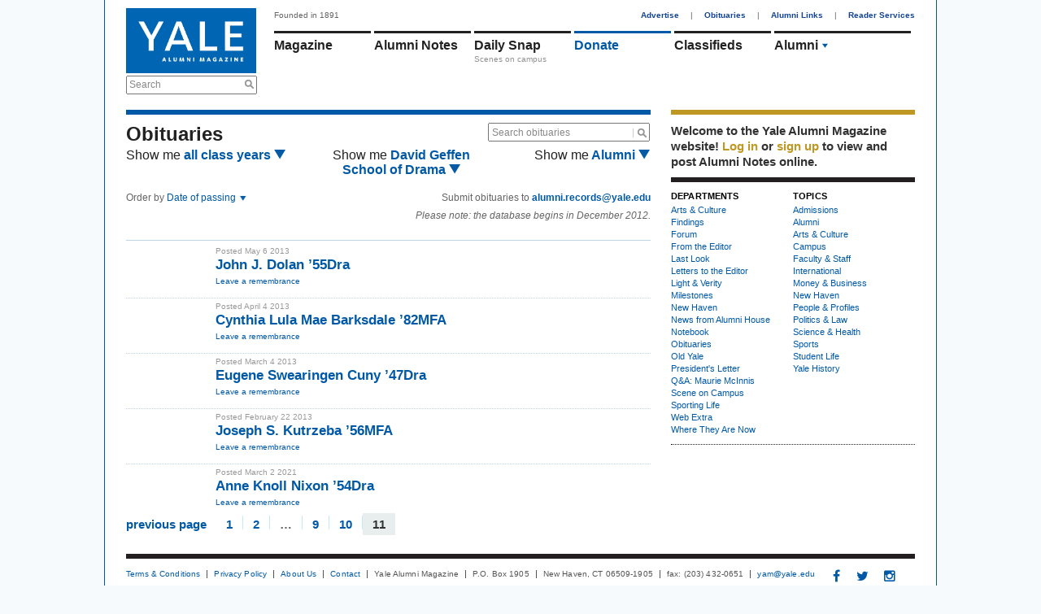

--- FILE ---
content_type: text/html; charset=utf-8
request_url: https://www.google.com/recaptcha/api2/aframe
body_size: 267
content:
<!DOCTYPE HTML><html><head><meta http-equiv="content-type" content="text/html; charset=UTF-8"></head><body><script nonce="khV1dnnua18ErkpkDk4GUQ">/** Anti-fraud and anti-abuse applications only. See google.com/recaptcha */ try{var clients={'sodar':'https://pagead2.googlesyndication.com/pagead/sodar?'};window.addEventListener("message",function(a){try{if(a.source===window.parent){var b=JSON.parse(a.data);var c=clients[b['id']];if(c){var d=document.createElement('img');d.src=c+b['params']+'&rc='+(localStorage.getItem("rc::a")?sessionStorage.getItem("rc::b"):"");window.document.body.appendChild(d);sessionStorage.setItem("rc::e",parseInt(sessionStorage.getItem("rc::e")||0)+1);localStorage.setItem("rc::h",'1768901576391');}}}catch(b){}});window.parent.postMessage("_grecaptcha_ready", "*");}catch(b){}</script></body></html>